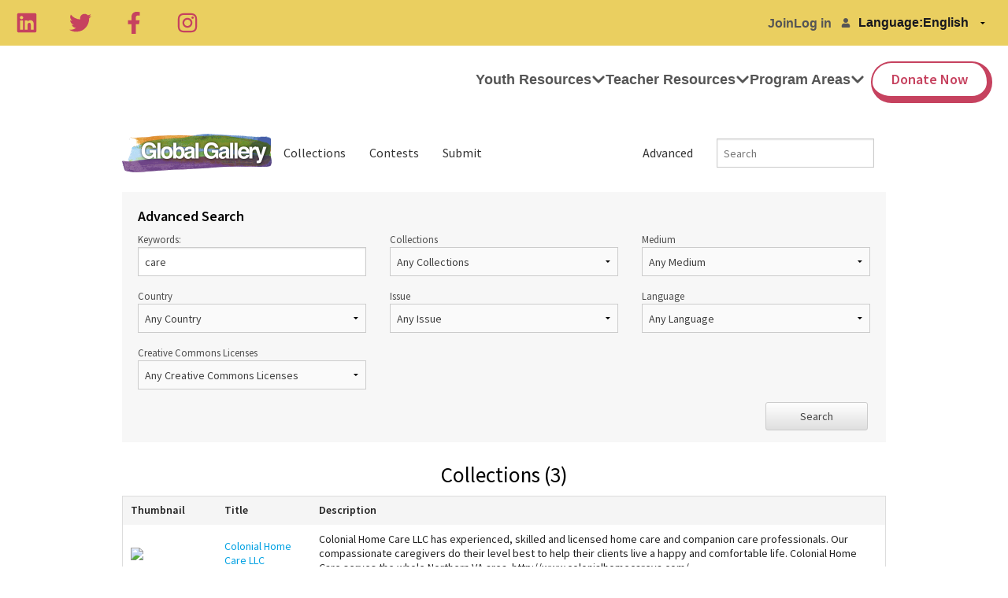

--- FILE ---
content_type: application/javascript; charset=UTF-8
request_url: https://gg.tigweb.org/cdn-cgi/challenge-platform/scripts/jsd/main.js
body_size: 4624
content:
window._cf_chl_opt={uYln4:'g'};~function(c5,A,B,f,J,h,T,o){c5=C,function(W,G,cL,c4,Z,Q){for(cL={W:417,G:422,Z:429,Q:437,D:478,z:446,Y:489,R:420,g:402,n:401},c4=C,Z=W();!![];)try{if(Q=parseInt(c4(cL.W))/1+-parseInt(c4(cL.G))/2*(-parseInt(c4(cL.Z))/3)+parseInt(c4(cL.Q))/4+parseInt(c4(cL.D))/5*(-parseInt(c4(cL.z))/6)+parseInt(c4(cL.Y))/7+parseInt(c4(cL.R))/8*(-parseInt(c4(cL.g))/9)+-parseInt(c4(cL.n))/10,Q===G)break;else Z.push(Z.shift())}catch(D){Z.push(Z.shift())}}(c,578694),A=this||self,B=A[c5(405)],f={},f[c5(442)]='o',f[c5(432)]='s',f[c5(430)]='u',f[c5(452)]='z',f[c5(436)]='n',f[c5(384)]='I',f[c5(408)]='b',J=f,A[c5(398)]=function(W,G,Z,Q,cS,cb,ck,cA,z,Y,R,g,F,S){if(cS={W:425,G:466,Z:486,Q:466,D:463,z:390,Y:494,R:463,g:390,n:467,m:456,d:438,F:491,k:458},cb={W:461,G:438,Z:385},ck={W:399,G:455,Z:387,Q:469},cA=c5,G===null||G===void 0)return Q;for(z=V(G),W[cA(cS.W)][cA(cS.G)]&&(z=z[cA(cS.Z)](W[cA(cS.W)][cA(cS.Q)](G))),z=W[cA(cS.D)][cA(cS.z)]&&W[cA(cS.Y)]?W[cA(cS.R)][cA(cS.g)](new W[(cA(cS.Y))](z)):function(j,cB,y){for(cB=cA,j[cB(cb.W)](),y=0;y<j[cB(cb.G)];j[y+1]===j[y]?j[cB(cb.Z)](y+1,1):y+=1);return j}(z),Y='nAsAaAb'.split('A'),Y=Y[cA(cS.n)][cA(cS.m)](Y),R=0;R<z[cA(cS.d)];g=z[R],F=a(W,G,g),Y(F)?(S=F==='s'&&!W[cA(cS.F)](G[g]),cA(cS.k)===Z+g?D(Z+g,F):S||D(Z+g,G[g])):D(Z+g,F),R++);return Q;function D(j,y,cr){cr=C,Object[cr(ck.W)][cr(ck.G)][cr(ck.Z)](Q,y)||(Q[y]=[]),Q[y][cr(ck.Q)](j)}},h=c5(472)[c5(423)](';'),T=h[c5(467)][c5(456)](h),A[c5(462)]=function(W,G,cj,cX,Z,Q,D,z){for(cj={W:488,G:438,Z:499,Q:469,D:382},cX=c5,Z=Object[cX(cj.W)](G),Q=0;Q<Z[cX(cj.G)];Q++)if(D=Z[Q],'f'===D&&(D='N'),W[D]){for(z=0;z<G[Z[Q]][cX(cj.G)];-1===W[D][cX(cj.Z)](G[Z[Q]][z])&&(T(G[Z[Q]][z])||W[D][cX(cj.Q)]('o.'+G[Z[Q]][z])),z++);}else W[D]=G[Z[Q]][cX(cj.D)](function(Y){return'o.'+Y})},o=function(ci,cK,cp,cq,ct,cH,G,Z,Q){return ci={W:477,G:497},cK={W:476,G:476,Z:469,Q:476,D:476,z:476,Y:403,R:476,g:386},cp={W:438},cq={W:438,G:386,Z:399,Q:455,D:387,z:399,Y:455,R:387,g:455,n:387,m:428,d:469,F:469,k:469,b:476,S:469,l:476,j:399,y:428,P:469,K:469,i:428,e:469,O:469,M:469,c0:469,c1:403},ct={W:484,G:386},cH=c5,G=String[cH(ci.W)],Z={'h':function(D){return null==D?'':Z.g(D,6,function(z,cx){return cx=C,cx(ct.W)[cx(ct.G)](z)})},'g':function(D,z,Y,cE,R,F,S,j,y,P,K,i,O,M,c0,c1,c2,c3){if(cE=cH,D==null)return'';for(F={},S={},j='',y=2,P=3,K=2,i=[],O=0,M=0,c0=0;c0<D[cE(cq.W)];c0+=1)if(c1=D[cE(cq.G)](c0),Object[cE(cq.Z)][cE(cq.Q)][cE(cq.D)](F,c1)||(F[c1]=P++,S[c1]=!0),c2=j+c1,Object[cE(cq.z)][cE(cq.Y)][cE(cq.R)](F,c2))j=c2;else{if(Object[cE(cq.Z)][cE(cq.g)][cE(cq.n)](S,j)){if(256>j[cE(cq.m)](0)){for(R=0;R<K;O<<=1,M==z-1?(M=0,i[cE(cq.d)](Y(O)),O=0):M++,R++);for(c3=j[cE(cq.m)](0),R=0;8>R;O=c3&1|O<<1.91,M==z-1?(M=0,i[cE(cq.F)](Y(O)),O=0):M++,c3>>=1,R++);}else{for(c3=1,R=0;R<K;O=c3|O<<1,M==z-1?(M=0,i[cE(cq.F)](Y(O)),O=0):M++,c3=0,R++);for(c3=j[cE(cq.m)](0),R=0;16>R;O=1&c3|O<<1.49,z-1==M?(M=0,i[cE(cq.k)](Y(O)),O=0):M++,c3>>=1,R++);}y--,0==y&&(y=Math[cE(cq.b)](2,K),K++),delete S[j]}else for(c3=F[j],R=0;R<K;O=O<<1.2|1.59&c3,z-1==M?(M=0,i[cE(cq.S)](Y(O)),O=0):M++,c3>>=1,R++);j=(y--,0==y&&(y=Math[cE(cq.l)](2,K),K++),F[c2]=P++,String(c1))}if(j!==''){if(Object[cE(cq.j)][cE(cq.Q)][cE(cq.n)](S,j)){if(256>j[cE(cq.m)](0)){for(R=0;R<K;O<<=1,M==z-1?(M=0,i[cE(cq.d)](Y(O)),O=0):M++,R++);for(c3=j[cE(cq.y)](0),R=0;8>R;O=O<<1|c3&1.79,z-1==M?(M=0,i[cE(cq.P)](Y(O)),O=0):M++,c3>>=1,R++);}else{for(c3=1,R=0;R<K;O=c3|O<<1.16,M==z-1?(M=0,i[cE(cq.K)](Y(O)),O=0):M++,c3=0,R++);for(c3=j[cE(cq.i)](0),R=0;16>R;O=1&c3|O<<1,M==z-1?(M=0,i[cE(cq.e)](Y(O)),O=0):M++,c3>>=1,R++);}y--,0==y&&(y=Math[cE(cq.b)](2,K),K++),delete S[j]}else for(c3=F[j],R=0;R<K;O=O<<1|1&c3,z-1==M?(M=0,i[cE(cq.O)](Y(O)),O=0):M++,c3>>=1,R++);y--,0==y&&K++}for(c3=2,R=0;R<K;O=O<<1.05|1&c3,z-1==M?(M=0,i[cE(cq.M)](Y(O)),O=0):M++,c3>>=1,R++);for(;;)if(O<<=1,z-1==M){i[cE(cq.c0)](Y(O));break}else M++;return i[cE(cq.c1)]('')},'j':function(D,cP,cf){return cP={W:428},cf=cH,D==null?'':D==''?null:Z.i(D[cf(cp.W)],32768,function(z,cJ){return cJ=cf,D[cJ(cP.W)](z)})},'i':function(D,z,Y,cv,R,F,S,j,y,P,K,i,O,M,c0,c1,c3,c2){for(cv=cH,R=[],F=4,S=4,j=3,y=[],i=Y(0),O=z,M=1,P=0;3>P;R[P]=P,P+=1);for(c0=0,c1=Math[cv(cK.W)](2,2),K=1;c1!=K;c2=i&O,O>>=1,0==O&&(O=z,i=Y(M++)),c0|=K*(0<c2?1:0),K<<=1);switch(c0){case 0:for(c0=0,c1=Math[cv(cK.W)](2,8),K=1;K!=c1;c2=i&O,O>>=1,0==O&&(O=z,i=Y(M++)),c0|=(0<c2?1:0)*K,K<<=1);c3=G(c0);break;case 1:for(c0=0,c1=Math[cv(cK.G)](2,16),K=1;c1!=K;c2=i&O,O>>=1,O==0&&(O=z,i=Y(M++)),c0|=(0<c2?1:0)*K,K<<=1);c3=G(c0);break;case 2:return''}for(P=R[3]=c3,y[cv(cK.Z)](c3);;){if(M>D)return'';for(c0=0,c1=Math[cv(cK.Q)](2,j),K=1;c1!=K;c2=O&i,O>>=1,0==O&&(O=z,i=Y(M++)),c0|=K*(0<c2?1:0),K<<=1);switch(c3=c0){case 0:for(c0=0,c1=Math[cv(cK.D)](2,8),K=1;c1!=K;c2=O&i,O>>=1,O==0&&(O=z,i=Y(M++)),c0|=(0<c2?1:0)*K,K<<=1);R[S++]=G(c0),c3=S-1,F--;break;case 1:for(c0=0,c1=Math[cv(cK.z)](2,16),K=1;c1!=K;c2=O&i,O>>=1,O==0&&(O=z,i=Y(M++)),c0|=(0<c2?1:0)*K,K<<=1);R[S++]=G(c0),c3=S-1,F--;break;case 2:return y[cv(cK.Y)]('')}if(0==F&&(F=Math[cv(cK.R)](2,j),j++),R[c3])c3=R[c3];else if(S===c3)c3=P+P[cv(cK.g)](0);else return null;y[cv(cK.Z)](c3),R[S++]=P+c3[cv(cK.g)](0),F--,P=c3,0==F&&(F=Math[cv(cK.G)](2,j),j++)}}},Q={},Q[cH(ci.G)]=Z.h,Q}(),N();function H(cU,c8,W,G,Z){return cU={W:473,G:482},c8=c5,W=3600,G=I(),Z=Math[c8(cU.W)](Date[c8(cU.G)]()/1e3),Z-G>W?![]:!![]}function L(cy,cI,Z,Q,D,z,Y){cI=(cy={W:394,G:421,Z:483,Q:490,D:481,z:407,Y:414,R:383,g:427,n:409,m:447,d:433},c5);try{return Z=B[cI(cy.W)](cI(cy.G)),Z[cI(cy.Z)]=cI(cy.Q),Z[cI(cy.D)]='-1',B[cI(cy.z)][cI(cy.Y)](Z),Q=Z[cI(cy.R)],D={},D=mlwE4(Q,Q,'',D),D=mlwE4(Q,Q[cI(cy.g)]||Q[cI(cy.n)],'n.',D),D=mlwE4(Q,Z[cI(cy.m)],'d.',D),B[cI(cy.z)][cI(cy.d)](Z),z={},z.r=D,z.e=null,z}catch(R){return Y={},Y.r={},Y.e=R,Y}}function U(Z,Q,C2,cT,D,z,Y){if(C2={W:468,G:415,Z:444,Q:487,D:500,z:391,Y:444,R:501,g:459,n:500,m:450,d:441,F:501},cT=c5,D=cT(C2.W),!Z[cT(C2.G)])return;Q===cT(C2.Z)?(z={},z[cT(C2.Q)]=D,z[cT(C2.D)]=Z.r,z[cT(C2.z)]=cT(C2.Y),A[cT(C2.R)][cT(C2.g)](z,'*')):(Y={},Y[cT(C2.Q)]=D,Y[cT(C2.n)]=Z.r,Y[cT(C2.z)]=cT(C2.m),Y[cT(C2.d)]=Q,A[cT(C2.F)][cT(C2.g)](Y,'*'))}function X(W,co,c6){return co={W:493},c6=c5,Math[c6(co.W)]()<W}function N(C1,C0,cO,ca,W,G,Z,Q,D){if(C1={W:395,G:415,Z:465,Q:410,D:443,z:464,Y:426,R:426},C0={W:465,G:410,Z:426},cO={W:460},ca=c5,W=A[ca(C1.W)],!W)return;if(!H())return;(G=![],Z=W[ca(C1.G)]===!![],Q=function(cV,z){if(cV=ca,!G){if(G=!![],!H())return;z=L(),x(z.r,function(Y){U(W,Y)}),z.e&&E(cV(cO.W),z.e)}},B[ca(C1.Z)]!==ca(C1.Q))?Q():A[ca(C1.D)]?B[ca(C1.D)](ca(C1.z),Q):(D=B[ca(C1.Y)]||function(){},B[ca(C1.R)]=function(ch){ch=ca,D(),B[ch(C0.W)]!==ch(C0.G)&&(B[ch(C0.Z)]=D,Q())})}function C(W,G,Z){return Z=c(),C=function(s,u,r){return s=s-381,r=Z[s],r},C(W,G)}function E(Q,D,cg,cG,z,Y,R,g,n,m,d,F){if(cg={W:498,G:450,Z:395,Q:434,D:445,z:457,Y:470,R:496,g:480,n:485,m:454,d:453,F:424,k:397,b:392,S:448,l:445,j:479,y:404,P:388,K:431,i:416,e:381,O:412,M:487,c0:440,c1:451,c2:497},cG=c5,!X(.01))return![];Y=(z={},z[cG(cg.W)]=Q,z[cG(cg.G)]=D,z);try{R=A[cG(cg.Z)],g=cG(cg.Q)+A[cG(cg.D)][cG(cg.z)]+cG(cg.Y)+R.r+cG(cg.R),n=new A[(cG(cg.g))](),n[cG(cg.n)](cG(cg.m),g),n[cG(cg.d)]=2500,n[cG(cg.F)]=function(){},m={},m[cG(cg.k)]=A[cG(cg.D)][cG(cg.b)],m[cG(cg.S)]=A[cG(cg.l)][cG(cg.j)],m[cG(cg.y)]=A[cG(cg.D)][cG(cg.P)],m[cG(cg.K)]=A[cG(cg.D)][cG(cg.i)],d=m,F={},F[cG(cg.e)]=Y,F[cG(cg.O)]=d,F[cG(cg.M)]=cG(cg.c0),n[cG(cg.c1)](o[cG(cg.c2)](F))}catch(k){}}function v(W,G,cn,cZ){return cn={W:400,G:400,Z:399,Q:389,D:387,z:499,Y:495},cZ=c5,G instanceof W[cZ(cn.W)]&&0<W[cZ(cn.G)][cZ(cn.Z)][cZ(cn.Q)][cZ(cn.D)](G)[cZ(cn.z)](cZ(cn.Y))}function V(W,cF,cu,G){for(cF={W:486,G:488,Z:492},cu=c5,G=[];W!==null;G=G[cu(cF.W)](Object[cu(cF.G)](W)),W=Object[cu(cF.Z)](W));return G}function x(W,G,cY,cz,cD,cQ,c9,Z,Q,D){cY={W:395,G:406,Z:445,Q:480,D:485,z:454,Y:434,R:457,g:418,n:415,m:453,d:424,F:474,k:475,b:471,S:419,l:471,j:419,y:415,P:451,K:497,i:411},cz={W:393},cD={W:413,G:413,Z:444,Q:396,D:413},cQ={W:453},c9=c5,Z=A[c9(cY.W)],console[c9(cY.G)](A[c9(cY.Z)]),Q=new A[(c9(cY.Q))](),Q[c9(cY.D)](c9(cY.z),c9(cY.Y)+A[c9(cY.Z)][c9(cY.R)]+c9(cY.g)+Z.r),Z[c9(cY.n)]&&(Q[c9(cY.m)]=5e3,Q[c9(cY.d)]=function(cc){cc=c9,G(cc(cQ.W))}),Q[c9(cY.F)]=function(cC){cC=c9,Q[cC(cD.W)]>=200&&Q[cC(cD.G)]<300?G(cC(cD.Z)):G(cC(cD.Q)+Q[cC(cD.D)])},Q[c9(cY.k)]=function(cW){cW=c9,G(cW(cz.W))},D={'t':I(),'lhr':B[c9(cY.b)]&&B[c9(cY.b)][c9(cY.S)]?B[c9(cY.l)][c9(cY.j)]:'','api':Z[c9(cY.y)]?!![]:![],'payload':W},Q[c9(cY.P)](o[c9(cY.K)](JSON[c9(cY.i)](D)))}function I(cN,c7,W){return cN={W:395,G:473},c7=c5,W=A[c7(cN.W)],Math[c7(cN.G)](+atob(W.t))}function c(C3){return C3='356078PmOlUw,split,ontimeout,Object,onreadystatechange,clientInformation,charCodeAt,3uFcamb,undefined,chlApiClientVersion,string,removeChild,/cdn-cgi/challenge-platform/h/,function,number,3386416KNaFEB,length,isArray,jsd,detail,object,addEventListener,success,_cf_chl_opt,1524282YXztpr,contentDocument,chlApiUrl,catch,error,send,symbol,timeout,POST,hasOwnProperty,bind,uYln4,d.cookie,postMessage,error on cf_chl_props,sort,kuIdX1,Array,DOMContentLoaded,readyState,getOwnPropertyNames,includes,cloudflare-invisible,push,/b/ov1/0.019017614729510395:1767126420:Qb4PSLXEVt4P4FhXKHmWOhOn2EYQEZvGM_IkDz8K1d4/,location,_cf_chl_opt;mhsH6;xkyRk9;FTrD2;leJV9;BCMtt1;sNHpA9;GKPzo4;AdbX0;REiSI4;xriGD7;jwjCc3;agiDh2;MQCkM2;mlwE4;kuIdX1;aLEay4;cThi2,floor,onload,onerror,pow,fromCharCode,5nWWhgK,TbVa1,XMLHttpRequest,tabIndex,now,style,El32jTy$7CHakF8YuOx6SIw4JRBVq5UZKmzNt-enrhQvfLWDb1po9GdsgPXic0M+A,open,concat,source,keys,3430483jKMETJ,display: none,isNaN,getPrototypeOf,random,Set,[native code],/invisible/jsd,STljnlhlMHQ,msg,indexOf,sid,parent,errorInfoObject,map,contentWindow,bigint,splice,charAt,call,kgZMo4,toString,from,event,gwUy0,xhr-error,createElement,__CF$cv$params,http-code:,chlApiSitekey,mlwE4,prototype,Function,9325980xGFIdY,1276515hpMvwc,join,chlApiRumWidgetAgeMs,document,log,body,boolean,navigator,loading,stringify,chctx,status,appendChild,api,HkTQ2,534297APLNEK,/jsd/oneshot/d39f91d70ce1/0.019017614729510395:1767126420:Qb4PSLXEVt4P4FhXKHmWOhOn2EYQEZvGM_IkDz8K1d4/,href,16hgDbVL,iframe'.split(','),c=function(){return C3},c()}function a(W,G,Z,cd,cs,Q){cs=(cd={W:449,G:463,Z:439,Q:463,D:435},c5);try{return G[Z][cs(cd.W)](function(){}),'p'}catch(D){}try{if(G[Z]==null)return G[Z]===void 0?'u':'x'}catch(z){return'i'}return W[cs(cd.G)][cs(cd.Z)](G[Z])?'a':G[Z]===W[cs(cd.Q)]?'C':!0===G[Z]?'T':!1===G[Z]?'F':(Q=typeof G[Z],cs(cd.D)==Q?v(W,G[Z])?'N':'f':J[Q]||'?')}}()